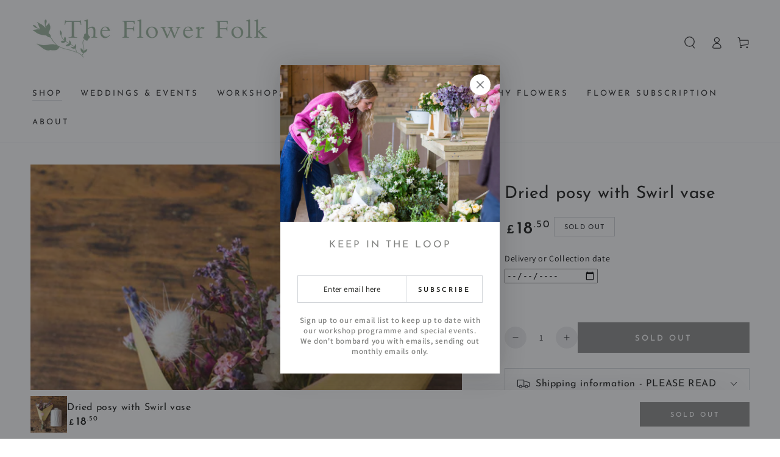

--- FILE ---
content_type: text/css
request_url: https://theflowerfolk.com/cdn/shop/t/14/assets/component-sticky-header.css?v=141150667958166133001652711923
body_size: -289
content:
.shopify-section-header-sticky{z-index:100;position:sticky;top:0}.shopify-section-header-sticky .header-wrapper--border-bottom{box-shadow:none}.shopify-section-header-sticky:not(.shopify-section-header-hidden) .header:after{content:"";position:absolute;right:5%;bottom:0;left:5%;z-index:-2;height:2rem;border-radius:100%;box-shadow:0 0 4rem rgba(var(--color-foreground),.2)}.shopify-section-header-hidden{transform:translateY(calc(-100% - .1rem))}@media screen and (min-width: 990px){.shopify-section-header-sticky .header--has-menu:not(.header--middle-left,.header--center-split){grid-template-areas:"navigation heading icons";grid-template-columns:1fr auto 1fr;column-gap:2rem;padding-bottom:1rem}.shopify-section-header-sticky .header--top-center>.header__search{display:none}.shopify-section-header-sticky .header--top-center *>.header__search{display:block}.shopify-section-header-sticky .header--has-menu:not(.header--middle-left,.header--center-split) header-drawer{display:block}.shopify-section-header-sticky .header--has-menu:not(.header--middle-left,.header--center-split) .header__inline-menu{display:none}}
/*# sourceMappingURL=/cdn/shop/t/14/assets/component-sticky-header.css.map?v=141150667958166133001652711923 */


--- FILE ---
content_type: text/css
request_url: https://theflowerfolk.com/cdn/shop/t/14/assets/component-cart-recommendations.css?v=107219912944514995461652711906
body_size: -340
content:
.cart-drawer{overflow-y:scroll}.cart-drawer .mini-cart:not(.is-empty){height:calc(100% - 3rem)}.cart-recommendations{position:relative;display:block;margin-top:1rem;border-top:.1rem solid rgb(var(--color-border))}.cart-recommendations .title{justify-content:center;white-space:nowrap;position:absolute;top:0;left:50%;padding:0 2rem;transform:translate(-50%,-50%);background-color:rgb(var(--color-background));text-transform:uppercase;letter-spacing:.3rem;margin:0}.cart-recommendations .mini-cart__navigation{padding:3rem}.cart-recommendations .mini-cart__navigation .price{margin-top:.5rem}.cart-recommendations .loading-overlay{position:static;display:flex;align-items:center;justify-content:center;width:100%;min-height:10rem}
/*# sourceMappingURL=/cdn/shop/t/14/assets/component-cart-recommendations.css.map?v=107219912944514995461652711906 */


--- FILE ---
content_type: text/css
request_url: https://theflowerfolk.com/cdn/shop/t/14/assets/section-popup.css?v=29071668496812052231652711949
body_size: 1010
content:
.mini-cart--open .promo-popup,.facet-drawer--open .promo-popup,.menu-drawer--open .promo-popup,.menu-mobile--open .promo-popup,.pickup-availability--open .promo-popup,.quick-view--open .promo-popup,.search-modal--open .promo-popup,.details-modal--open .promo-popup{z-index:15}promo-popup.hidden{display:block!important}.promo-popup{display:none;position:fixed;z-index:110;top:0;left:0;width:100%;height:100%;justify-content:center;pointer-events:none;padding:5%;--popup-max-width: calc(100vw - 10%) ;--popup-max-height: calc(100vh - 10%) }.promo-popup[data-position=bottom-left]{justify-content:flex-start}.promo-popup[data-position=bottom-right]{justify-content:flex-end}.promo-popup.is-active{display:flex;animation:fade-in var(--duration-long) ease}.promo-popup.is-closing{animation:fade-out var(--duration-long) ease}.popup-wrapper{pointer-events:visible;z-index:30;position:relative;display:none;flex-direction:column;align-items:center;align-self:flex-end;max-width:var(--popup-max-width);max-height:var(--popup-max-height)}.promo-popup.is-active .popup-wrapper{display:flex;animation:popup-in var(--duration-long) ease}.promo-popup.is-closing .popup-wrapper{animation:popup-out var(--duration-long) ease}@keyframes popup-in{0%{transform:scale(.93)}to{transform:scale(1)}}@keyframes popup-out{0%{transform:scale(1)}to{transform:scale(.93)}}@media screen and (min-width: 750px){.promo-popup--open{overflow:hidden}.promo-popup--open .transition-content,.promo-popup--open .announcement-bar,.promo-popup--open .header-wrapper{padding-inline-end:var(--scrollbar-width)}.promo-popup{padding:5rem;--popup-max-width: calc(100vw - 10rem) ;--popup-max-height: calc(100vh - 10rem) }.promo-popup[data-position=bottom-left],.promo-popup[data-position=bottom-right]{padding:2rem}.promo-popup[data-position=center] .popup-wrapper{align-self:center}.promo-popup .popup-overlay{pointer-events:visible;display:block;position:absolute;z-index:25;left:0;top:0;width:100%;height:100%;cursor:url(cross.svg),url(cross.png),zoom-out;background-color:rgba(var(--color-overlay),.5)}}.popup{height:100%;display:flex;cursor:initial;color:rgb(var(--color-foreground));background-color:rgb(var(--color-background));box-shadow:0 0 4rem rgba(var(--color-foreground),.2);width:min(var(--popup-width),var(--popup-max-width));max-width:100%;overflow-x:hidden;overflow-y:auto;scroll-snap-type:x mandatory;scroll-behavior:smooth;scrollbar-width:thin}.popup::-webkit-scrollbar-track{background-color:rgb(var(--color-border))}.popup::-webkit-scrollbar{width:.3rem;background-color:rgb(var(--color-foreground))}.popup::-webkit-scrollbar-thumb{background-color:rgb(var(--color-foreground))}.popup.center .field__input{text-align:center}.popup.right .field__input{text-align:end}.popup.center .list-social{justify-content:center;margin-inline-start:0}.popup.right .list-social{justify-content:flex-end;margin-inline-end:-1.2rem}@media screen and (max-width: 749px){.popup{width:100%}}.popup-close{display:flex;align-items:center;justify-content:center;position:absolute;height:4.4rem;width:4.4rem;border-radius:50%;top:1rem;right:1rem;color:rgb(var(--color-foreground));background-color:transparent;border:none;outline:none;padding:0;cursor:pointer;z-index:5}.popup-close:after{content:"";z-index:-1;position:absolute;width:3.4rem;height:3.4rem;border-radius:50%;background-color:rgb(var(--color-background));box-shadow:0 0 4rem rgba(var(--color-foreground),.2)}.popup-close .icon{pointer-events:none;position:relative;width:1.6rem;height:1.6rem;transition:transform var(--duration-default) ease;will-change:transform;transform:scale(1) rotate(45deg)}@media screen and (hover: hover){.popup-close:hover .icon{transform:scale(.8) rotate(135deg)}}.popup__image-wrapper{display:none}@media screen and (min-width: 750px){.popup-image--top{flex-direction:column}.popup-image--bottom{flex-direction:column-reverse}.popup-image--left,.popup-image--right{--image-width: 26rem;width:calc(min(var(--popup-width),var(--popup-max-width)) - var(--image-width));transition:width var(--duration-long) ease}.popup__content-wrapper{transition:padding var(--duration-long) ease}.popup__image-wrapper{display:block;flex:0 0 auto}.popup__image{display:block;width:100%;height:auto}.popup-image--left .popup__image-wrapper,.popup-image--right .popup__image-wrapper{width:var(--image-width);height:100%;position:absolute;top:0}.popup-image--left .popup__image-wrapper{left:0;right:auto}.popup-image--right .popup__image-wrapper{right:0;left:auto}.popup-image--left .popup__image,.popup-image--right .popup__image{position:absolute;top:0;left:0;width:100%;height:100%;object-fit:cover;object-position:center}.promo-popup.show-image .popup-image--left,.promo-popup.show-image .popup-image--right{width:min(var(--popup-width),var(--popup-max-width))}.promo-popup.show-image .popup-image--left .popup__content-wrapper{padding-inline-start:var(--image-width)}.promo-popup.show-image .popup-image--right .popup__content-wrapper{padding-inline-end:var(--image-width)}}@media screen and (min-width: 990px){.popup-image--left,.popup-image--right{--image-width: 36rem}}.popup__content-wrapper{flex:1 1 auto;position:relative;z-index:1}.popup__content{padding:calc(var(--popup-padding) * .75)}.popup__content *{overflow-wrap:break-word}.popup__content>*{margin-top:0;margin-bottom:0}.popup__content>*+*{margin-top:2rem}.popup__content>*+a{margin-top:3rem}.popup__content form-state{display:block}.popup__content .popup__newsletter{display:block;margin-top:3rem}.popup__content .list-social{margin-bottom:-1rem}.popup__content :first-child:is(.list-social){margin-top:-1rem;margin-bottom:0}@media screen and (min-width: 750px){.popup__content{max-height:100%;padding:var(--popup-padding);overflow-x:hidden;overflow-y:auto;scroll-snap-type:x mandatory;scroll-behavior:smooth;scrollbar-width:thin}.popup__content::-webkit-scrollbar-track{background-color:rgb(var(--color-border))}.popup__content::-webkit-scrollbar{width:.3rem;background-color:rgb(var(--color-foreground))}.popup__content::-webkit-scrollbar-thumb{background-color:rgb(var(--color-foreground))}.popup__content .popup__newsletter{margin-top:4rem}.popup-image--left .popup__content,.popup-image--right .popup__content{background-color:rgb(var(--color-background));max-width:calc(min(var(--popup-width),var(--popup-max-width)) - var(--image-width))}}.popup__content>.popup__subheading+*{margin-top:1rem}.popup__subheading{text-transform:uppercase;letter-spacing:.3rem;color:rgba(var(--color-foreground),.55)}.popup__text{max-width:72.6rem}.popup__text--colored{color:rgba(var(--color-foreground),.55)}.popup__text--colored.rte a{color:rgb(var(--color-link));background-image:linear-gradient(to top,rgb(var(--color-border)) 0px 0px),linear-gradient(to top,transparent 0px,transparent 0px)}.popup__newsletter .field{display:flex;flex-wrap:wrap;row-gap:1rem}.popup__newsletter .field+.field{margin-top:2rem}.popup__newsletter .field__input{width:auto;margin:0;border-radius:var(--button-radius)}.popup__newsletter .field__input::placeholder{color:inherit}.popup__newsletter .button{min-height:4.2rem;min-width:auto;margin:0;margin-inline-start:-.1rem}@media screen and (min-width: 750px){.popup__newsletter .button{min-height:4.5rem}}@media screen and (max-width: 749px){.popup__newsletter .button{width:100%}}.popup__newsletter .newsletter__text{display:block;font-size:1.3rem;line-height:normal;color:rgba(var(--color-foreground),.55)}.popup__newsletter .form__message{margin-top:0;margin-bottom:1rem;display:inline-flex;align-items:center}.popup-floating{position:fixed;z-index:20;top:50%;width:5rem;transform:translateY(-50%);display:flex;flex-direction:column;align-items:center;row-gap:1rem}.popup-floating--left{left:0}.popup-floating--right{right:0}.popup-floating .list-social{flex-direction:column;align-items:center;margin:0}.popup-floating .popup-open{writing-mode:tb-rl;cursor:pointer}.popup-floating--left .popup-open{transform:rotate(-180deg)}.popup-floating .h5{margin:0;font-weight:600;font-size:1.1rem;text-transform:uppercase;letter-spacing:.1rem}@media screen and (hover: hover){.popup-floating .popup-open:hover .h5{animation:beat .6s infinite ease}}
/*# sourceMappingURL=/cdn/shop/t/14/assets/section-popup.css.map?v=29071668496812052231652711949 */
